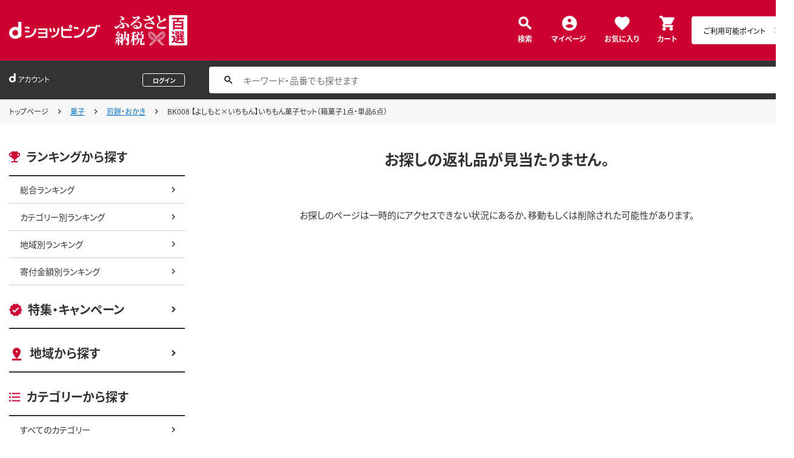

--- FILE ---
content_type: image/svg+xml
request_url: https://dshopping-furusato.docomo.ne.jp/excludes/dfh/img/logo.svg
body_size: 585
content:
<svg xmlns="http://www.w3.org/2000/svg" viewBox="0 0 150 28.82" fill="#fff"><path d="M67.52 17.04c-.36-2.06-.93-4.49-1.5-6.35h2.9c.55 1.75 1.1 4.13 1.53 6.35h-2.94zm2.94 0h-2.94m2.32 10.11v-2.82c7.64-1.56 10.05-5.97 10.14-13.43v-.34h3.11v.36c-.16 9.9-4.65 14.84-13.25 16.23zm3.61-10.11c-.36-2.07-.88-4.45-1.39-6.36h2.88c.57 1.78 1.06 4.06 1.48 6.36h-2.97zM47.7 27.16v-2.74h12.45v-4.18H48.02v-2.67h12.13v-3.64H47.7v-2.72h15.5v15.95H47.7zm-21.01 0v-3.01c9.64-.34 14.27-3.64 15.21-12.65h3.26c-.92 11.37-7.77 15.5-18.47 15.66zm-.56-19.01v2.88c2.16.07 4.97.34 7.5.63V8.71c-2.52-.28-5.25-.49-7.5-.56zm0 6.54v2.9c2.11.05 4.93.29 7.5.59v-2.95c-2.48-.28-5.25-.47-7.5-.54zm81.24 12.47V24.1c8.11-.65 13.59-3.1 14.67-12.36h3.3c-1.03 10.85-7.5 15.01-17.97 15.41zm-.27-18.58v3.12c2.29.15 4.83.48 7.32.94V9.45c-2.48-.41-5.06-.7-7.32-.87zM91.51 27.16c-3.78 0-5.55-1.28-5.55-4.94V7.95h3.15v4.13h14.13v2.88H89.11v6.72c0 1.98.94 2.61 3.06 2.61h11.46v2.88H91.52zm9.93-16.34c-1.55 0-2.83-1.28-2.83-2.83s1.28-2.88 2.83-2.88 2.83 1.28 2.83 2.88-1.28 2.83-2.83 2.83zm0-3.93c-.59 0-1.08.48-1.08 1.1s.48 1.1 1.08 1.1 1.12-.51 1.12-1.1-.51-1.1-1.12-1.1zm43.72 2.86c-.72 10.85-6.65 16.65-16.36 17.41v-2.88c7.71-.9 12.06-5.33 13.01-13.17h-7.55c-1.3 3.24-3.89 6.07-7.12 7.28V15.2c2.2-1.42 4.02-3.77 4.76-6.99h13.33l-.07 1.53z"/><path d="M143.47 5.3h2.68v3.69h-2.68zm3.85 0H150v3.69h-2.68zM20.3 0h-5.45v9.67c-1.4-.73-3-1.15-4.7-1.15C4.54 8.51 0 13.06 0 18.67s4.54 10.15 10.15 10.15c1.69 0 3.29-.42 4.7-1.15l5.45-3.14V0zM10.15 23.46c-2.59 0-4.69-2.15-4.69-4.79s2.1-4.8 4.69-4.8 4.7 2.15 4.7 4.8-2.1 4.79-4.7 4.79z"/></svg>

--- FILE ---
content_type: application/javascript
request_url: https://dshopping-furusato.docomo.ne.jp/excludes/dfh/js/common.js
body_size: 3672
content:
/**
 * @license Copyright © d_fulusato
 */

/**
* [d_fulusatoオブジェクト]
*
* @type {[Object]}
*/
var d_fulusato = d_fulusato || {};

/**
 * [ifExists]
 *
 * @example
 * ifExists.dom($('#js-ifExistsItem'), function() {
 *  var $target = this;
 *  $target.css('width', 1000).addClass(d_fulusato.constants.ACTIVE_CLASS);
 * };
 */
d_fulusato.ifExists = {

    /**
     * [要素の存在をチェックして実行]
     * @param {Object}  $target チェックしたい要素
     * @param {Function} callback 存在した場合の処理
     * @return {Boolean}
     */
	dom: function ($target, callback) {
		'use strict';

		var args = Array.prototype.slice.call(arguments, 1);
		if ($target === null || $target.length === 0 || !callback) {
			return false;
		}
		callback.call($target, args);
		return true;
	}
};

/**
 * [ScrollTrigger スクロールトリガー]
 * @constructor
 * @desc 画面サイズとスクロール値から表出タイミングを判定しcallbackを実行します。
 */
d_fulusato.ScrollTrigger = function() {
	'use strict';

	var self = this;

	self.$win = $(window);
	self.arTaskList = [];
	self.winHeight = 0;
	self.scrollOffset = 
    (d_fulusato.constants &&
     d_fulusato.constants.ScrollTrigger &&
     typeof d_fulusato.constants.ScrollTrigger.SCROLL_OFFSET !== 'undefined')
    ? d_fulusato.constants.ScrollTrigger.SCROLL_OFFSET
    : 0;
	self.serialLength = d_fulusato.constants.ScrollTrigger.SERIAL_LENGTH;
	self.serialKeyword = d_fulusato.constants.ScrollTrigger.SERIAL_KEYWORD;
	self.reduseMillisec = d_fulusato.constants.ScrollTrigger.REDUCE_MILLISEC;
	self.serial = self.getSerial();
	self.flgTask = true;
	self.flgOffset = {
		portrait: false,
		landscape: false
	};
	self.tmpScroll = 0;
	self.tmpDirection = null;
};

/**
 * [watch 監視の開始]
 * @return {Void} 何も返さない
 */
d_fulusato.ScrollTrigger.prototype.watch = function() {
	'use strict';

	var self = this,
		timerInterval = null;

	// 端末の向きを保持
	self.tmpDirection = self.getDirection();

	// タスクのoffset値をセット
	self.setTriggerOffset(self.tmpDirection);
	self.flgOffset[self.tmpDirection] = true;

	// 初回分は直接発火させる
	self.winHeight = self.$win.height();
	self.tmpScroll = self.$win.scrollTop();
	self.judgeScroll(self.tmpScroll + self.winHeight + self.scrollOffset);

	// 機能的にイベントバインドを関数に内包しないと取り回しが難しいため、関数内でイベントバインドをしています
	self.$win.on('scroll.' + self.serial, function() {
		if(timerInterval) {
			return;
		}
		timerInterval = setInterval(function() {
			if(self.tmpScroll === self.$win.scrollTop()) {
				clearInterval(timerInterval);
				timerInterval = null;
				return false;
			}
			self.doProcess();
		}, self.reduseMillisec);
	});

	self.$win.on('orientationchange.' + self.serial, function() {
		setTimeout(function() {
			// 端末の向きを更新
			self.tmpDirection = self.getDirection();
			// offset値が未設定の場合は設定する
			if(!self.flgOffset[self.tmpDirection]) {
				self.setTriggerOffset(self.tmpDirection);
				self.flgOffset[self.tmpDirection] = true;
			}
			self.winHeight = self.$win.height();
			self.doProcess();
		}, 300);
	});
};

/**
 * [doProcess 処理実行]
 * @return {Void} 何も返さない
 */
d_fulusato.ScrollTrigger.prototype.doProcess = function() {
	'use strict';

	var self = this;

	if (!self.flgTask) {
		return false;
	}
	self.flgTask = false;
	self.tmpScroll = self.$win.scrollTop();
	self.judgeScroll(self.tmpScroll + self.winHeight + self.scrollOffset);

	// 同クラス内の関数でバインドしたイベントの制御
	if (self.isTaskComplete()) {
		self.$win.off('scroll.' + self.serial).off('orientationchange.' + self.serial);
	}

	// フラグを戻す
	self.flgTask = true;
};

/**
 * [judgeScroll scroll値に応じてタスクの処理を実行]
 * @param {Number} scroll 判定対象のスクロール値
 * @return {Void} 何も返さない
 */
d_fulusato.ScrollTrigger.prototype.judgeScroll = function(scroll) {
	'use strict';

	var self = this,
		arFilterList;

	arFilterList = self.filterTask(scroll);
	if (arFilterList.length === 0) {
		return;
	}
	self.doTask(arFilterList);
	self.updateTask(arFilterList);
};

/**
 * [addTask タスクの追加]
 * @param {Object} triggerElement 判定するscroll値の基準となるDOM
 * @return {Object} Promise
 */
d_fulusato.ScrollTrigger.prototype.addTask = function(triggerElement) {
	'use strict';

	var self = this, task, $trigger, def;
	def = new $.Deferred();
	$trigger = $(triggerElement);

	// タスク生成
	task = {
		idx: self.arTaskList.length,
		$trigger: $trigger,
		offset: {
			portrait: null,
			landscape: null
		},
		flgExe: true,
		func: function() {
			def.resolveWith($trigger);
		}
	};
	self.arTaskList.push(task);

	return def.promise();
};

/**
 * [setTriggerOffset offset値の設定]
 * @param {String} direction 端末の向き（縦向き：portrait, 横向き：landscape）
 * @return {Void} 何も返さない
 */
d_fulusato.ScrollTrigger.prototype.setTriggerOffset = function(direction) {
	'use strict';

	var self = this, i, length, task;
	length = self.arTaskList.length;

	for(i = 0; i < length; i++) {
		task = self.arTaskList[i];
		task.offset[direction] = task.$trigger.offset().top;
	}
};

/**
 * [getDirection 端末の向きの取得]
 * @return {String} 端末の向き（縦向き：portrait, 横向き：landscape）
 */
d_fulusato.ScrollTrigger.prototype.getDirection = function() {
	'use strict';

	var res = 'portrait';

	if(Math.abs(window.orientation) === 90) {
		res = 'landscape';
	}

	return res;
};

/**
 * [filterTask scroll値に応じたタスクの抽出]
 * @param {Number} scroll 判定対象のスクロール値
 * @return {Array} 実行候補のタスク配列
 */
d_fulusato.ScrollTrigger.prototype.filterTask = function(scroll) {
	'use strict';

	var self = this;

	return _.filter(self.arTaskList, function(task) {
		return task.flgExe && task.offset[self.tmpDirection] <= scroll;
	});
};

/**
 * [doTask タスクの実行]
 * @param {Array} arFilterList スクロール値でフィルタリングしたタスク配列
 * @return {Void} 何も返さない
 */
d_fulusato.ScrollTrigger.prototype.doTask = function(arFilterList) {
	'use strict';

	_.each(arFilterList, function(task) {
		task.func.call();
	});
};

/**
 * [updateTask 保持しているタスク一覧の実行済みタスクを更新]
 * @param {Array} arFilterList スクロール値でフィルタリングしたタスク配列
 * @return {Void} 何も返さない
 */
d_fulusato.ScrollTrigger.prototype.updateTask = function(arFilterList) {
	'use strict';

	var self = this;

	_.each(arFilterList, function(task) {
		self.arTaskList[task.idx].flgExe = false;
	});
};

/**
 * [isTaskComplete 保持しているタスク一覧の実行済みタスクを更新]
 * @return {Boolean} 真偽値
 */
d_fulusato.ScrollTrigger.prototype.isTaskComplete = function() {
	'use strict';

	var self = this;

	return _.every(self.arTaskList, function(task) {
		return !task.flgExe;
	});
};

/**
 * [getSerial イベント判別用シリアル発行]
 * @return {String} イベント名
 */
d_fulusato.ScrollTrigger.prototype.getSerial = function() {
	'use strict';

	var self = this,
		length = self.serialKeyword.length,
		result = '',
		i;

	for (i = 0; i < self.serialLength; i++) {
		result += self.serialKeyword[Math.floor(Math.random() * length)];
	}
	result += new Date().getTime();

	return result;
};

/**
 * [lazyload レイジーロード]
 * @param {String} options.targetID 対象のオブジェクト.
 * @param {String} options.errImg 読み込みエラー時に表出させる画像パス.
 * @return {Object} Promise.
 */
 d_fulusato.lazyload = function(options) {
	'use strict';

	var def = new $.Deferred();
	var $target = $(options.targetID);
	var $img = $target.find('img');
	var $tmpObj = $('<img>');
	var path = $img.data('src');
	var errImg = d_fulusato.constants.IMG_NOW_PRINTING;

	if(options.errImg) {
		errImg = options.errImg;
	}

	$img.on('load.lazyload', function() {
		$img.css('will-change', 'transform');
		$target.addClass(d_fulusato.constants.LOADED_CLASS);
		setTimeout(function() {
			$img.css('will-change', 'auto');
		}, 100);
		$img.off('load.lazyload');
		$tmpObj.off();
		$tmpObj = null;
		def.resolveWith($img);
	})
	.attr('src', path);

	$tmpObj.on('error', function() {
		$img.attr('src', errImg);
	}).attr('src', path);

	return def.promise();
};

/*
* HeaderNav ナビゲーション表示
* @constructor
* @param {Object} options パラメータ管理用オブジェクト
* @param {String} options.targetID 対象となるオブジェクトのID
* @param {String} options.triggerSelector トリガーのセレクタ
* @param {String} options.contentsSelector コンテナのセレクタ
* @param {String} options.activeClass 非活性時に付与するクラス名
*/
d_fulusato.HeaderNav = function(options) {
    'use strict';

    var self = this;
    self.$target = $(options.targetID);
    self.$trigger = self.$target.find(options.triggerSelector);
    self.$contents = $(options.contentsSelector);
    self.$nav = $(options.navOver);
    self.$contentsBody = $(options.contentsBody);
};

d_fulusato.HeaderNav.prototype.toggle = function() {
    'use strict';

    var self = this;

    self.$nav.toggleClass(d_fulusato.constants.ACTIVE_CLASS);
    self.$contents.toggleClass(d_fulusato.constants.ACTIVE_CLASS);
    self.$contentsBody.toggleClass(d_fulusato.constants.ACTIVE_CLASS);

};

/*
* HeaderNav ナビゲーション非表示
* @constructor
* @param {Object} options パラメータ管理用オブジェクト
* @param {String} options.contentsSelector コンテナのセレクタ
* @param {String} options.activeClass 非活性時に付与するクラス名
*/
d_fulusato.HeaderNavClose = function(options) {
    'use strict';

    var self = this;
    self.$contents = $(options.contentsSelector);
    self.$nav = $(options.navOver);
    self.$contentsBody = $(options.contentsBody);
};

d_fulusato.HeaderNavClose.prototype.close = function() {
    'use strict';

    var self = this;

    self.$nav.removeClass(d_fulusato.constants.ACTIVE_CLASS);
    self.$contents.removeClass(d_fulusato.constants.ACTIVE_CLASS);
    self.$contentsBody.removeClass(d_fulusato.constants.ACTIVE_CLASS);

};

/**
 * [toggleAccordion 要素の開閉制御]
 * @param {String} targetID 対象のセレクタ
 * @return {Void} 何も返さない.
 */
d_fulusato.toggleAccordion = function(targetID) {
	'use strict';

    var $target = $(targetID);
    var $targetParent = $('#' + $target.data('accordion-parent'));
    var $destination = $('#' + $target.data('accordion-destination'));

    if(!$destination.hasClass(d_fulusato.constants.ACTIVE_CLASS)) {
        // 開く挙動
        $target.addClass(d_fulusato.constants.ACTIVE_CLASS);
        $targetParent.addClass(d_fulusato.constants.ACTIVE_CLASS);
        $destination.addClass(d_fulusato.constants.ACTIVE_CLASS);
    } else {
        // 閉じる挙動
        $target.removeClass(d_fulusato.constants.ACTIVE_CLASS);
        $targetParent.removeClass(d_fulusato.constants.ACTIVE_CLASS);
        $destination.removeClass(d_fulusato.constants.ACTIVE_CLASS);
    }
};

/**
 * [toggleCheckConsent 要素の開閉制御]
 * @param {String} targetID 対象のセレクタ
 * @return {Void} 何も返さない.
 */
d_fulusato.toggleCheckConsent = function(targetID) {
	'use strict';

    var $target = $(targetID);
    var $targetParent = $('#' + $target.data('check_consent-parent'));
    var $destination = $('#' + $target.data('check_consent-destination'));

    if(!$destination.hasClass(d_fulusato.constants.ACTIVE_CLASS)) {
        // 開く挙動
        $target.addClass(d_fulusato.constants.ACTIVE_CLASS);
        $targetParent.addClass(d_fulusato.constants.ACTIVE_CLASS);
        $destination.addClass(d_fulusato.constants.ACTIVE_CLASS);
    } else {
        // 閉じる挙動
        $target.removeClass(d_fulusato.constants.ACTIVE_CLASS);
        $targetParent.removeClass(d_fulusato.constants.ACTIVE_CLASS);
        $destination.removeClass(d_fulusato.constants.ACTIVE_CLASS);
    }
};

/**
 * [isAgree 活性状態判定]
 * @param {Object} $target 対象オブジェクト.
 * @return {Boolean} 真偽値.
 */
d_fulusato.isAgree = function($target) {
	'use strict';

    var $target = $($target);

	if($target.hasClass(d_fulusato.constants.ACTIVE_CLASS)) {
		return true;
	} else {
		return false;
	}
};

/**
 * [openSelectRadio 要素の開閉制御]
 * @param {String} targetID 対象のセレクタ
 * @return {Void} 何も返さない.
 */
d_fulusato.openSelectRadio = function(targetID) {
    'use strict';

	var $target = $(targetID);
    var $targetParent = $('.js-open_select');
    var $destination = $('#js-open_destination');

	if($targetParent[0].checked === true){
		$destination.addClass(d_fulusato.constants.ACTIVE_CLASS);
	} else {
		$destination.removeClass(d_fulusato.constants.ACTIVE_CLASS);
	}
};

/**
 * Controller
 */

$(function () {
    // layzload
    var $lazyObject, scrollTrigger;
    $lazyObject = $('.js-lazyimg');
    scrollTrigger = new d_fulusato.ScrollTrigger();

    $lazyObject.each(function() {
        // 監視タスク追加
        scrollTrigger.addTask(this).done(function() {
            var itemWidth = this.innerWidth();
            var itemHeight = this.innerHeight();
            d_fulusato.lazyload({
                targetID: this
            })
        });
    });
    // スクロール監視開始
    scrollTrigger.watch();
});

// ページトップへ戻る
$('#js-pagetop').on('click', function(e) {
    $('body, html').animate({ scrollTop: 0 }, 500);
    e.preventDefault(e);
    return false;
});

headerNav = new d_fulusato.HeaderNav ({
    targetID: '#js-header',
    triggerSelector: '#js-nav_trigger',
    contentsSelector: '#js-nav_view',
    navOver: '#js-nav_over',
    contentsBody: '#js-contents_body'
});
headerNavClose = new d_fulusato.HeaderNavClose ({
    // targetID: '#js-header',
    contentsSelector: '#js-nav_view',
    navOver: '#js-nav_over',
    contentsBody: '#js-contents_body',
    navClose: '#js-nav_close'
});
// SPナビゲーション 表示
$('#js-header').off('click');
$('#js-header').on('click', '#js-nav_trigger', function(e) {
    headerNav.toggle(this);
    e.preventDefault(e);
});

// SPナビゲーション 非表示
$('#js-contents_body').on('click', '#js-nav_over, #js-nav_close', function(e) {
    headerNavClose.close(this);
    e.preventDefault(e);
});

// アコーディオン制御
$('body').on('click', '.js-accordion', function() {
    d_fulusato.toggleAccordion(this);
});

// チェックボックスボタン制御
$('body').on('click', '.js-check_consent', function() {
    d_fulusato.toggleCheckConsent(this);
});

// ボタン活性時制御
$('body').on('click', '.js-btn_agree', function(e) {
    if(!d_fulusato.isAgree(this)) {
        e.preventDefault(e);
        return;
	}
});

// radio選択時 body表示制御
$('body').on('click', '.js-open_select', function() {
    d_fulusato.openSelectRadio(this);
});
